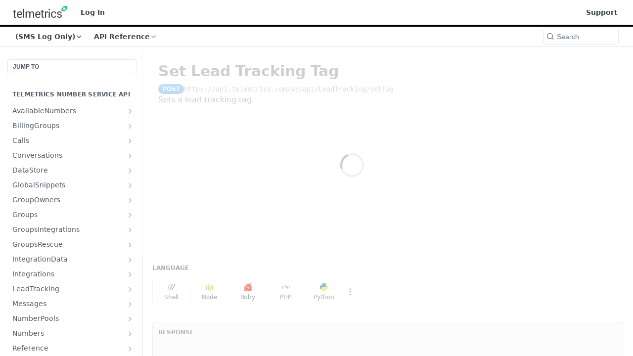

--- FILE ---
content_type: image/svg+xml
request_url: https://files.readme.io/af179b4-telmetrics-limegreen.svg
body_size: 1290
content:
<svg xmlns="http://www.w3.org/2000/svg" viewBox="3109 530 557 121"><defs><style>.cls-1{fill:#404041}.cls-2{fill:#21ce6e}</style></defs><g id="Group_44" data-name="Group 44" transform="translate(3109 530)"><g id="Group_1" data-name="Group 1"><path id="Path_3" data-name="Path 3" class="cls-1" d="M21.4 41.7v15.2h11.9v8.5H21.4v38.2c0 2.9.6 5 1.8 6.2a6.569 6.569 0 004.9 1.8 17.96 17.96 0 002.2-.2 10.518 10.518 0 002.1-.6l1.5 7.8a9.805 9.805 0 01-3.7 1.7 20.8 20.8 0 01-5 .7q-6.9 0-11.1-4.2c-2.8-2.8-4.1-7.2-4.1-13.2V65.4H0v-8.5h10V41.7z"/><path id="Path_4" data-name="Path 4" class="cls-1" d="M70.6 121c-8.8 0-15.7-2.9-20.9-8.7s-7.8-13.4-7.8-22.7V87c0-8.9 2.7-16.4 8-22.3s11.6-8.9 18.9-8.9c8.5 0 14.9 2.6 19.2 7.7s6.5 11.9 6.5 20.4V91H53.8l-.2.3c.1 6 1.6 11 4.6 14.9 2.9 3.9 7.1 5.8 12.4 5.8a28.666 28.666 0 0010.2-1.7 22.429 22.429 0 007.6-4.6l4.5 7.4a26.645 26.645 0 01-8.9 5.6 36.109 36.109 0 01-13.4 2.3zm-1.8-56.3a12.442 12.442 0 00-9.8 4.8 22.836 22.836 0 00-5 12.1l.1.3h29v-1.5a17.3 17.3 0 00-3.6-11.2c-2.4-3-6-4.5-10.7-4.5z"/><path id="Path_5" data-name="Path 5" class="cls-1" d="M116.8 119.7h-11.4V29.1h11.4z"/><path id="Path_6" data-name="Path 6" class="cls-1" d="M141.6 56.9l.8 8.2a21.443 21.443 0 017.8-6.9 24.1 24.1 0 0111-2.5 19.787 19.787 0 0110.8 2.9 17.261 17.261 0 016.8 8.7 23.717 23.717 0 017.8-8.5 20.282 20.282 0 0111.4-3.1c6.4 0 11.4 2.2 15.2 6.6 3.7 4.4 5.6 11 5.6 19.8v37.6h-11.4V82c0-6.2-1.1-10.6-3.2-13.2s-5.3-3.9-9.5-3.9a12.183 12.183 0 00-9.5 4.1 18.218 18.218 0 00-4.3 10.3v40.4h-11.5V82q0-8.85-3.3-12.9c-2.2-2.7-5.3-4.1-9.4-4.1a15.877 15.877 0 00-8.6 2.1 13.912 13.912 0 00-5.2 6v46.5h-11.4V56.9z"/><path id="Path_7" data-name="Path 7" class="cls-1" d="M258.5 121c-8.8 0-15.7-2.9-20.9-8.7s-7.8-13.4-7.8-22.7V87c0-8.9 2.7-16.4 8-22.3s11.6-8.9 18.9-8.9c8.5 0 14.9 2.6 19.2 7.7s6.5 11.9 6.5 20.4V91h-40.8l-.2.3c.1 6 1.6 11 4.6 14.9 2.9 3.9 7.1 5.8 12.4 5.8a28.666 28.666 0 0010.2-1.7 22.43 22.43 0 007.6-4.6l4.5 7.4a26.645 26.645 0 01-8.9 5.6 34.832 34.832 0 01-13.3 2.3zm-1.7-56.3a12.442 12.442 0 00-9.8 4.8 22.836 22.836 0 00-5 12.1l.1.3h29v-1.5a17.3 17.3 0 00-3.6-11.2c-2.4-3-6-4.5-10.7-4.5z"/><path id="Path_8" data-name="Path 8" class="cls-1" d="M307.5 41.7v15.2h11.9v8.5h-11.9v38.2c0 2.9.6 5 1.8 6.2a6.569 6.569 0 004.9 1.8 17.96 17.96 0 002.2-.2 10.518 10.518 0 002.1-.6l1.5 7.8a9.805 9.805 0 01-3.7 1.7 20.8 20.8 0 01-5 .7q-6.9 0-11.1-4.2c-2.8-2.8-4.1-7.2-4.1-13.2V65.4h-10v-8.5h10V41.7z"/><path id="Path_9" data-name="Path 9" class="cls-1" d="M360.3 67l-5.9-.3a12.631 12.631 0 00-12.4 8.1v44.9h-11.4V56.9h10.2l1.1 9.2a21.529 21.529 0 016.6-7.6 15.422 15.422 0 019-2.7 16.591 16.591 0 012.4.2c.8.1 1.4.3 1.9.4z"/><path id="Path_10" data-name="Path 10" class="cls-1" d="M380.7 40.8h-11.4V29.1h11.4zm0 78.9h-11.4V56.9h11.4z"/><path id="Path_11" data-name="Path 11" class="cls-1" d="M420.9 112a15.622 15.622 0 0010-3.5 10.56 10.56 0 004.3-8.6h10.3l.1.3c.2 5.4-2.2 10.2-7.2 14.5a26.5 26.5 0 01-17.5 6.3c-9.1 0-16.1-3-21-8.9-4.8-6-7.3-13.5-7.3-22.5v-2.4c0-8.9 2.4-16.4 7.3-22.4s11.8-9 20.9-9c7.4 0 13.4 2.2 18 6.5a20.35 20.35 0 016.8 16l-.1.3h-10.3a13.45 13.45 0 00-4.1-9.8 13.864 13.864 0 00-10.3-4c-6 0-10.3 2.2-12.9 6.5s-3.9 9.6-3.9 15.9v2.4c0 6.4 1.3 11.8 3.8 16 2.7 4.2 7 6.4 13.1 6.4z"/><path id="Path_12" data-name="Path 12" class="cls-1" d="M492 103a7.822 7.822 0 00-2.9-6.2c-1.9-1.6-5.5-3-10.9-4.2-7.6-1.7-13.4-3.9-17.2-6.8a13.493 13.493 0 01-5.8-11.6 16.283 16.283 0 016.5-13c4.3-3.6 10-5.4 17-5.4 7.3 0 13.1 1.9 17.5 5.6 4.3 3.8 6.4 8.3 6.2 13.7l-.1.3h-10.9a10.15 10.15 0 00-3.5-7.4 12.726 12.726 0 00-9.1-3.3c-4.1 0-7.1.9-9.1 2.7a8.292 8.292 0 00-3 6.4 7.436 7.436 0 002.6 5.9c1.7 1.4 5.3 2.7 10.6 3.8q11.85 2.55 17.7 6.9a13.848 13.848 0 015.8 11.8 16.145 16.145 0 01-6.8 13.5c-4.5 3.4-10.4 5.2-17.7 5.2-8 0-14.3-2-18.9-6.1s-6.8-8.8-6.6-14.2l.1-.3h10.9c.2 4 1.7 7 4.5 8.9a17.175 17.175 0 009.9 2.8c4.1 0 7.3-.8 9.6-2.5a7.836 7.836 0 003.6-6.5z"/></g><g id="Group_2" data-name="Group 2"><path id="Path_13" data-name="Path 13" class="cls-2" d="M507.5 16.4h10v15.7a7.555 7.555 0 007.5 7.5h15.7v10a6.38 6.38 0 01-6.4 6.4h-25.6a7.555 7.555 0 01-7.5-7.5V22.8a6.174 6.174 0 016.3-6.4z"/><path id="Path_14" data-name="Path 14" class="cls-2" d="M532.7 16.4h-15.3V7.9a7.853 7.853 0 017.9-7.9h23.8a7.853 7.853 0 017.9 7.9v23.8a7.853 7.853 0 01-7.9 7.9h-8.5V24.3a7.853 7.853 0 00-7.9-7.9z"/></g></g></svg>